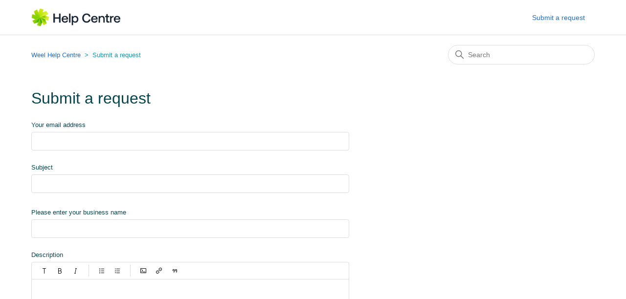

--- FILE ---
content_type: text/html; charset=utf-8
request_url: https://help.letsweel.com/hc/en-us/requests/new
body_size: 3803
content:
<!DOCTYPE html>
<html dir="ltr" lang="en-US">
<head>
  <meta charset="utf-8" />
  <!-- v26831 -->


  <title>Submit a request &ndash; Weel Help Centre</title>

  

  <link href="https://help.letsweel.com/hc/en-us/requests/new" rel="canonical">

  <link rel="stylesheet" href="//static.zdassets.com/hc/assets/application-f34d73e002337ab267a13449ad9d7955.css" media="all" id="stylesheet" />
  <link rel="stylesheet" type="text/css" href="/hc/theming_assets/9607152/360003705693/style.css?digest=9909413150735">

  <link rel="icon" type="image/x-icon" href="/hc/theming_assets/01HZH4F7YZ7W4EN4X8X38RSSH4">

    

  <meta content="width=device-width, initial-scale=1.0" name="viewport" />

  
</head>
<body class="">
  
  
  

  <a class="skip-navigation" tabindex="1" href="#main-content">Skip to main content</a>

<header class="header">
  <div class="logo">
    <a title="Home" href="/hc/en-us">
      <img src="/hc/theming_assets/01HZH4F7VGBC28VMK7GRRY7E2C" alt="Weel Help Centre Help Center home page" />
      
    </a>
  </div>
  <div class="nav-wrapper">
    <button class="menu-button" aria-controls="user-nav" aria-expanded="false" aria-label="Toggle navigation menu">
      <svg xmlns="http://www.w3.org/2000/svg" width="16" height="16" focusable="false" viewBox="0 0 16 16" class="icon-menu">
        <path fill="none" stroke="currentColor" stroke-linecap="round" d="M1.5 3.5h13m-13 4h13m-13 4h13"/>
      </svg>
    </button>
    <nav class="user-nav" id="user-nav">
      <!-- Disabling public access to Zendesk Gather until we decide to go-live with it -->
      <!--  -->
      <a class="submit-a-request" href="/hc/en-us/requests/new">Submit a request</a>
    </nav>
    
  </div>
</header>


  <main role="main">
    <div class="container-divider"></div>
<div class="container">
  <nav class="sub-nav">
    <ol class="breadcrumbs">
  
    <li title="Weel Help Centre">
      
        <a href="/hc/en-us">Weel Help Centre</a>
      
    </li>
  
    <li title="Submit a request">
      
        Submit a request
      
    </li>
  
</ol>

    <div class="search-container">
      <svg xmlns="http://www.w3.org/2000/svg" width="12" height="12" focusable="false" viewBox="0 0 12 12" class="search-icon">
        <circle cx="4.5" cy="4.5" r="4" fill="none" stroke="currentColor"/>
        <path stroke="currentColor" stroke-linecap="round" d="M11 11L7.5 7.5"/>
      </svg>
      <form role="search" class="search" data-search="" action="/hc/en-us/search" accept-charset="UTF-8" method="get"><input type="hidden" name="utf8" value="&#x2713;" autocomplete="off" /><input type="search" name="query" id="query" placeholder="Search" aria-label="Search" /></form>
    </div>
  </nav>

  <h1>
    Submit a request
    <span class="follow-up-hint">
      
    </span>
  </h1>

  <div id="main-content" class="form">
    <form id="new_request" class="request-form" data-form="" data-form-type="request" action="/hc/en-us/requests" accept-charset="UTF-8" method="post"><input type="hidden" name="utf8" value="&#x2713;" autocomplete="off" />



  

  <input type="hidden" name="request[ticket_form_id]" id="request_ticket_form_id" value="4419897081999" autocomplete="off" />

  <div class="form-field string required request_anonymous_requester_email"><label for="request_anonymous_requester_email">Your email address</label>
<input type="text" name="request[anonymous_requester_email]" id="request_anonymous_requester_email" aria-required="true" />
</div>

  

  
    <div class="form-field string  required  request_subject" >
      <label id="request_subject_label" for="request_subject">Subject</label>
      <input type="text" name="request[subject]" id="request_subject" maxlength="150" size="150" aria-required="true" aria-labelledby="request_subject_label" />
      
      
    </div>

    
      <div class="suggestion-list" data-hc-class="searchbox" data-hc-suggestion-list="true"></div>
    
  
    <div class="form-field string  required  request_custom_fields_4699810707855" >
      <label id="request_custom_fields_4699810707855_label" for="request_custom_fields_4699810707855">Please enter your business name</label>
      <input type="text" name="request[custom_fields][4699810707855]" id="request_custom_fields_4699810707855" aria-required="true" aria-labelledby="request_custom_fields_4699810707855_label" />
      
      
    </div>

    
  
    <div class="form-field text  required  request_description" >
      <label id="request_description_label" for="request_description">Description</label>
      <textarea name="request[description]" id="request_description" aria-required="true" aria-describedby="request_description_hint" aria-labelledby="request_description_label" data-helper="wysiwyg">
</textarea><input type="hidden" name="request[description_mimetype]" id="request_description_mimetype" value="text/html" style="display: none;" autocomplete="off" />
      
      <p id="request_description_hint">Please enter the details of your request. A member of our support staff will respond as soon as possible.</p>
    </div>

    
  

  <script data-conditional-fields="[]"></script>

  <div class="form-field">
  <label for="request-attachments">
    Attachments<span class="optional">(optional)</span>
  </label>
  <div id="upload-dropzone" class="upload-dropzone">
  <input type="file" multiple="true" id="request-attachments"
    data-fileupload="true"
    data-dropzone="upload-dropzone"
    data-error="upload-error"
    data-create-url="/hc/en-us/request_uploads"
    data-name="request[attachments][]"
    data-pool="request-attachments-pool"
    data-delete-confirm-msg=""
    aria-describedby="upload-error" />
  <span>
    <a>Add file</a> or drop files here
  </span>
</div>

<div id="upload-error" class="notification notification-error notification-inline">
  <span data-upload-error-message></span>
</div>


  <ul id="request-attachments-pool" class="upload-pool" data-template="upload-template"></ul>

<script type="text/html" id="upload-template">
<li class="upload-item" data-upload-item>
    <svg xmlns="http://www.w3.org/2000/svg" width="12" height="12" focusable="false" viewBox="0 0 12 12" aria-hidden="true" class="upload-item-icon">
      <path fill="none" stroke="currentColor" stroke-linecap="round" d="M2.5 4v4.5c0 1.7 1.3 3 3 3s3-1.3 3-3v-6c0-1.1-.9-2-2-2s-2 .9-2 2v6c0 .6.4 1 1 1s1-.4 1-1V4"/>
    </svg>
    <div aria-hidden="true" class="upload-item-icon-spacer"></div>
  <a class="upload-link" target="_blank" data-upload-link></a>
  <p class="upload-path" data-upload-path></p>
  <p class="upload-path" data-upload-size></p>
  <p data-upload-issue class="notification notification-alert notification-inline" aria-hidden="true"></p>
  <span class="upload-remove" aria-label="Remove attachment" role="button" tabindex="0" data-upload-remove>
    <svg xmlns="http://www.w3.org/2000/svg" width="12" height="12" focusable="false" viewBox="0 0 12 12" class="upload-item-icon">
      <path stroke="currentColor" stroke-linecap="round" d="M3 9l6-6m0 6L3 3"/>
    </svg>
  </span>
  <div class="upload-progress" data-upload-progress></div>
  <input type="hidden">
</li>
</script>


</div>


  

  

  <footer><input type="submit" name="commit" value="Submit" /></footer>

</form>





  </div>
</div>

  </main>

  <footer class="footer">
  <div class="footer-inner">
    <a href="https://letsweel.com/">Weel</a>
    <div class="footer-language-selector">
      
    </div>
  </div>
</footer>



  <!-- / -->

  
  <script src="//static.zdassets.com/hc/assets/en-us.f90506476acd6ed8bfc8.js"></script>
  

  <script type="text/javascript">
  /*

    Greetings sourcecode lurker!

    This is for internal Zendesk and legacy usage,
    we don't support or guarantee any of these values
    so please don't build stuff on top of them.

  */

  HelpCenter = {};
  HelpCenter.account = {"subdomain":"divipay","environment":"production","name":"Weel"};
  HelpCenter.user = {"identifier":"da39a3ee5e6b4b0d3255bfef95601890afd80709","email":null,"name":"","role":"anonymous","avatar_url":"https://assets.zendesk.com/hc/assets/default_avatar.png","is_admin":false,"organizations":[],"groups":[]};
  HelpCenter.internal = {"asset_url":"//static.zdassets.com/hc/assets/","web_widget_asset_composer_url":"https://static.zdassets.com/ekr/snippet.js","current_session":{"locale":"en-us","csrf_token":null,"shared_csrf_token":null},"usage_tracking":{"event":"submit_request_form_viewed","data":"BAh7BzoVcGFyZW50X3RpY2tldF9pZDA6Cl9tZXRheww6D2FjY291bnRfaWRpA/[base64]","url":"https://help.letsweel.com/hc/activity"},"current_record_id":null,"current_record_url":null,"current_record_title":null,"current_text_direction":"ltr","current_brand_id":360003705693,"current_brand_name":"Weel","current_brand_url":"https://divipay.zendesk.com","current_brand_active":true,"current_path":"/hc/en-us/requests/new","show_autocomplete_breadcrumbs":true,"user_info_changing_enabled":false,"has_user_profiles_enabled":false,"has_end_user_attachments":true,"user_aliases_enabled":false,"has_anonymous_kb_voting":false,"has_multi_language_help_center":true,"show_at_mentions":false,"embeddables_config":{"embeddables_web_widget":true,"embeddables_help_center_auth_enabled":false,"embeddables_connect_ipms":false},"answer_bot_subdomain":"static","gather_plan_state":"expired","has_article_verification":false,"has_gather":false,"has_ckeditor":false,"has_community_enabled":false,"has_community_badges":false,"has_community_post_content_tagging":false,"has_gather_content_tags":false,"has_guide_content_tags":true,"has_user_segments":true,"has_answer_bot_web_form_enabled":true,"has_garden_modals":false,"theming_cookie_key":"hc-da39a3ee5e6b4b0d3255bfef95601890afd80709-2-preview","is_preview":false,"has_search_settings_in_plan":true,"theming_api_version":2,"theming_settings":{"brand_color":"rgba(64, 122, 125, 1)","brand_text_color":"rgba(255, 255, 255, 1)","text_color":"rgba(6, 68, 78, 1)","link_color":"rgba(38, 106, 191, 1)","visited_link_color":"rgba(51, 74, 102, 1)","background_color":"rgba(255, 255, 255, 1)","heading_font":"-apple-system, BlinkMacSystemFont, 'Segoe UI', Helvetica, Arial, sans-serif","text_font":"-apple-system, BlinkMacSystemFont, 'Segoe UI', Helvetica, Arial, sans-serif","logo":"/hc/theming_assets/01HZH4F7VGBC28VMK7GRRY7E2C","show_brand_name":false,"favicon":"/hc/theming_assets/01HZH4F7YZ7W4EN4X8X38RSSH4","homepage_background_image":"/hc/theming_assets/01HZH4F85P62Y64E46GK4PGGVK","community_background_image":"/hc/theming_assets/01HZH4F8ZFC8Q64PRNY2B4JM1Q","community_image":"/hc/theming_assets/01HZH4F95PRVYH8M3Q7TYTZ7JG","instant_search":true,"scoped_kb_search":true,"scoped_community_search":true,"show_recent_activity":false,"show_articles_in_section":true,"show_article_author":false,"show_article_comments":false,"show_follow_article":true,"show_recently_viewed_articles":true,"show_related_articles":false,"show_article_sharing":false,"show_follow_section":false,"show_follow_post":true,"show_post_sharing":true,"show_follow_topic":true},"has_pci_credit_card_custom_field":false,"help_center_restricted":false,"is_assuming_someone_else":false,"flash_messages":[],"user_photo_editing_enabled":true,"user_preferred_locale":"en-au","base_locale":"en-us","login_url":"https://divipay.zendesk.com/access?brand_id=360003705693\u0026return_to=https%3A%2F%2Fhelp.letsweel.com%2Fhc%2Fen-us%2Frequests%2Fnew","has_alternate_templates":false,"has_custom_statuses_enabled":false,"has_hc_generative_answers_setting_enabled":true,"has_generative_search_with_zgpt_enabled":false,"has_suggested_initial_questions_enabled":false,"has_guide_service_catalog":true,"has_service_catalog_search_poc":false,"has_service_catalog_itam":false,"has_csat_reverse_2_scale_in_mobile":false,"has_knowledge_navigation":false,"has_unified_navigation":false,"has_csat_bet365_branding":false,"version":"v26831","dev_mode":false};
</script>

  
  
  <script src="//static.zdassets.com/hc/assets/hc_enduser-2a5c7d395cc5df83aeb04ab184a4dcef.js"></script>
  <script type="text/javascript" src="/hc/theming_assets/9607152/360003705693/script.js?digest=9909413150735"></script>
  
</body>
</html>

--- FILE ---
content_type: image/svg+xml
request_url: https://static.zdassets.com/hc/assets/bold-stroke-c075ecfab5f51c3e3fc9b218f0bb5379..svg
body_size: -410
content:
<svg xmlns="http://www.w3.org/2000/svg" width="12" height="12" focusable="false" viewBox="0 0 12 12">
  <path fill="currentColor" d="M5.4 1c1.69 0 3.1 1.336 3.1 3 0 .95-.46 1.794-1.17 2.342C8.317 6.842 9 7.842 9 9c0 1.664-1.41 3-3.1 3H2.5a.5.5 0 01-.5-.5v-10a.5.5 0 01.5-.5h2.9zM3 11h2.9C7.05 11 8 10.1 8 9s-.95-2-2.1-2H3v4zm2.4-9H3v4h2.4c1.15 0 2.1-.9 2.1-2s-.95-2-2.1-2z"/>
</svg>


--- FILE ---
content_type: image/svg+xml
request_url: https://static.zdassets.com/hc/assets/list-number-stroke-0f55516854b2cc29ed275ce293d0e1a8..svg
body_size: -35
content:
<svg xmlns="http://www.w3.org/2000/svg" width="12" height="12" focusable="false" viewBox="0 0 12 12">
  <path fill="currentColor" d="M4.5 3a.5.5 0 010-1h6a.5.5 0 110 1h-6zm0 4a.5.5 0 010-1h6a.5.5 0 110 1h-6zm0 4a.5.5 0 110-1h6a.5.5 0 110 1h-6zM1.49 3.22c-.13 0-.21-.08-.21-.22v-.09c0-.13.08-.21.21-.21h.28V1.57l-.05.05c-.05.05-.1.07-.15.07-.04 0-.1-.01-.15-.08l-.07-.06a.242.242 0 01-.06-.15c0-.04.01-.09.07-.15l.41-.39c.07-.07.14-.1.22-.1h.14c.13 0 .21.08.21.22V2.7h.28c.13 0 .22.08.22.21V3c0 .13-.08.22-.22.22H1.49zm-.12 4.02c-.14 0-.23-.09-.23-.22 0-.58.38-.85.69-1.06.21-.15.39-.27.39-.42 0-.18-.14-.24-.27-.24-.15 0-.24.1-.28.14-.05.06-.11.09-.17.09a.21.21 0 01-.13-.05l-.08-.07c-.1-.08-.12-.19-.05-.29.13-.17.36-.38.75-.38.49 0 .83.31.83.76 0 .46-.37.71-.66.9-.17.11-.31.21-.37.32h.84c.13 0 .22.08.22.21v.09c0 .14-.08.22-.22.22H1.37zm.59 4c-.32 0-.56-.13-.71-.24-.1-.08-.12-.19-.04-.3l.06-.1c.05-.08.12-.1.16-.1.04 0 .09.01.13.04.08.06.21.13.37.13.19 0 .33-.11.33-.26 0-.25-.31-.28-.41-.28-.15 0-.22-.04-.27-.14a.239.239 0 01.03-.29s.37-.44.38-.45h-.56c-.13 0-.21-.08-.21-.21v-.08c0-.13.08-.22.21-.22h1.13c.13 0 .22.08.22.21s-.03.19-.08.26l-.41.48c.3.09.56.33.56.72-.01.41-.31.83-.89.83z"/>
</svg>


--- FILE ---
content_type: image/svg+xml
request_url: https://static.zdassets.com/hc/assets/text-stroke-2901fc68f0898259656b155b6e0ba92f..svg
body_size: -473
content:
<svg xmlns="http://www.w3.org/2000/svg" width="12" height="12" focusable="false" viewBox="0 0 12 12">
  <path fill="none" stroke="currentColor" stroke-linecap="round" d="M2.5 1.5h6m-3 0v10"/>
</svg>
